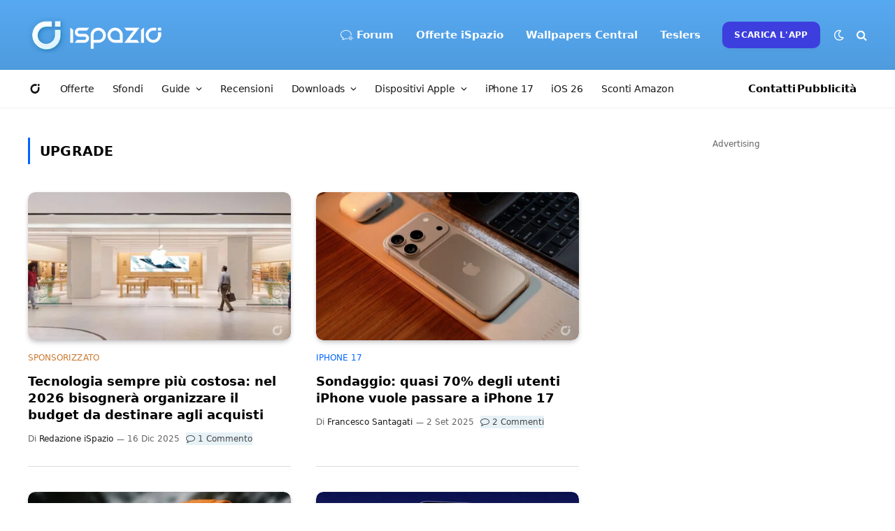

--- FILE ---
content_type: text/html; charset=utf-8
request_url: https://www.google.com/recaptcha/api2/aframe
body_size: 269
content:
<!DOCTYPE HTML><html><head><meta http-equiv="content-type" content="text/html; charset=UTF-8"></head><body><script nonce="lPPRvx0SUdNVKFjSRT_XVg">/** Anti-fraud and anti-abuse applications only. See google.com/recaptcha */ try{var clients={'sodar':'https://pagead2.googlesyndication.com/pagead/sodar?'};window.addEventListener("message",function(a){try{if(a.source===window.parent){var b=JSON.parse(a.data);var c=clients[b['id']];if(c){var d=document.createElement('img');d.src=c+b['params']+'&rc='+(localStorage.getItem("rc::a")?sessionStorage.getItem("rc::b"):"");window.document.body.appendChild(d);sessionStorage.setItem("rc::e",parseInt(sessionStorage.getItem("rc::e")||0)+1);localStorage.setItem("rc::h",'1769227661613');}}}catch(b){}});window.parent.postMessage("_grecaptcha_ready", "*");}catch(b){}</script></body></html>

--- FILE ---
content_type: application/javascript; charset=utf-8
request_url: https://fundingchoicesmessages.google.com/f/AGSKWxUGSjM8eUeEIOeOiHQd5Ognlv_m3A4anqzQgqJMjEo1WlvWl1fai-5-JhCOwXh_IS6Dz8CO_ToHQwH79JEGXhMY8QFMOydtvsyraV0ocvI-Zcu22f134zQfl4N4-NGKQphpArxSoEpyssGMeFGWlcdONH8PU87cv8LeMUkQ5zBYtgjqcuIgerMKQJBA/_/adjk./adx/ads?.ae/ads//ads/125r./home/sponsor_
body_size: -1288
content:
window['e8b379cd-0435-4ec2-b2fe-7c1c7901d313'] = true;

--- FILE ---
content_type: application/javascript; charset=UTF-8
request_url: https://ispazioblog.disqus.com/count-data.js?2=https%3A%2F%2Fwww.ispazio.net%2F1202345%2Fun-nuovo-iphone-se-potrebbe-essere-in-arrivo&2=https%3A%2F%2Fwww.ispazio.net%2F1816623%2Fmicrosoft-sta-lavorando-ad-nuovo-design-di-outlook-per-mac-e-windows&2=https%3A%2F%2Fwww.ispazio.net%2F1892784%2Fkuo-iphone-2019-face-id-migliorato&2=https%3A%2F%2Fwww.ispazio.net%2F1996066%2Fagli-imac-m1-e-possibile-aggiungere-piu-ram-ed-ssd-potenziati-vi-sveliamo-in-anticipo-i-prezzi-e-le-varie-opzioni&2=https%3A%2F%2Fwww.ispazio.net%2F2087160%2Fiphone-upgrade-ciclo-accorciato-2024&2=https%3A%2F%2Fwww.ispazio.net%2F2133736%2Fultra-3-watchos-26-ultra-1-upgrade&2=https%3A%2F%2Fwww.ispazio.net%2F2134855%2Fsondaggio-70-utenti-iphone-passano-iphone-17&2=https%3A%2F%2Fwww.ispazio.net%2F2173166%2Fapple-2026-budget-upgrade-consapevoli&2=https%3A%2F%2Fwww.ispazio.net%2F550506%2Fperche-al-prossimo-evento-apple-probabilmente-non-vedremo-un-apple-watch-2&2=https%3A%2F%2Fwww.ispazio.net%2F664849%2Fapple-taglia-i-prezzi-degli-upgrade-della-memoria-interna-dei-mac-piu-datati
body_size: 1357
content:
var DISQUSWIDGETS;

if (typeof DISQUSWIDGETS != 'undefined') {
    DISQUSWIDGETS.displayCount({"text":{"and":"e","comments":{"zero":"0 Commenti","multiple":"{num} Commenti","one":"1 Commento"}},"counts":[{"id":"https:\/\/www.ispazio.net\/2133736\/ultra-3-watchos-26-ultra-1-upgrade","comments":0},{"id":"https:\/\/www.ispazio.net\/550506\/perche-al-prossimo-evento-apple-probabilmente-non-vedremo-un-apple-watch-2","comments":7},{"id":"https:\/\/www.ispazio.net\/1816623\/microsoft-sta-lavorando-ad-nuovo-design-di-outlook-per-mac-e-windows","comments":2},{"id":"https:\/\/www.ispazio.net\/1892784\/kuo-iphone-2019-face-id-migliorato","comments":8},{"id":"https:\/\/www.ispazio.net\/1996066\/agli-imac-m1-e-possibile-aggiungere-piu-ram-ed-ssd-potenziati-vi-sveliamo-in-anticipo-i-prezzi-e-le-varie-opzioni","comments":4},{"id":"https:\/\/www.ispazio.net\/2173166\/apple-2026-budget-upgrade-consapevoli","comments":1},{"id":"https:\/\/www.ispazio.net\/2087160\/iphone-upgrade-ciclo-accorciato-2024","comments":0},{"id":"https:\/\/www.ispazio.net\/2134855\/sondaggio-70-utenti-iphone-passano-iphone-17","comments":2},{"id":"https:\/\/www.ispazio.net\/1202345\/un-nuovo-iphone-se-potrebbe-essere-in-arrivo","comments":0},{"id":"https:\/\/www.ispazio.net\/664849\/apple-taglia-i-prezzi-degli-upgrade-della-memoria-interna-dei-mac-piu-datati","comments":0}]});
}